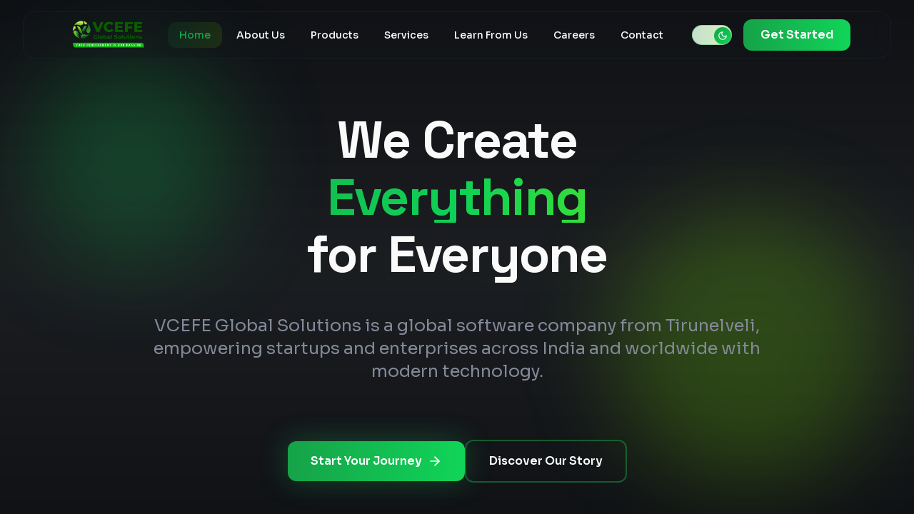

--- FILE ---
content_type: text/html
request_url: https://vcefe.com/about-us/
body_size: 563
content:
<!doctype html>
<html lang="en">
  <head>
    <meta charset="UTF-8" />
    <meta name="viewport" content="width=device-width, initial-scale=1.0" />
    
    <!-- ✅ CRITICAL FIX: Base tag for routing -->
    <base href="/" />

    <!-- Fonts -->
    <link rel="preconnect" href="https://fonts.googleapis.com" />
    <link rel="preconnect" href="https://fonts.gstatic.com" crossorigin />
    <link href="https://fonts.googleapis.com/css2?family=Space+Grotesk:wght@300;400;500;600;700&family=Sora:wght@100;200;300;400;500;600;700;800&display=swap" rel="stylesheet" />

    <!-- Google Tag Manager -->
<script>(function(w,d,s,l,i){w[l]=w[l]||[];w[l].push({'gtm.start':
new Date().getTime(),event:'gtm.js'});var f=d.getElementsByTagName(s)[0],
j=d.createElement(s),dl=l!='dataLayer'?'&l='+l:'';j.async=true;j.src=
'https://www.googletagmanager.com/gtm.js?id='+i+dl;f.parentNode.insertBefore(j,f);
})(window,document,'script','dataLayer','GTM-PZJMTDDD');</script>
<!-- End Google Tag Manager -->

   <!-- Google tag (gtag.js) -->
<script async src="https://www.googletagmanager.com/gtag/js?id=G-5EFKXZ5X03"></script>
<script>
  window.dataLayer = window.dataLayer || [];
  function gtag(){dataLayer.push(arguments);}
  gtag('js', new Date());

  gtag('config', 'G-5EFKXZ5X03');
</script>
    <script type="module" crossorigin src="/assets/index-BsJb_Jlp.js"></script>
    <link rel="stylesheet" crossorigin href="/assets/index-zOHIOl6e.css">
  </head>

  <body>
    <!-- Google Tag Manager (noscript) -->
<noscript><iframe src="https://www.googletagmanager.com/ns.html?id=GTM-PZJMTDDD"
height="0" width="0" style="display:none;visibility:hidden"></iframe></noscript>
<!-- End Google Tag Manager (noscript) -->

    <div id="root"></div>
  </body>
</html>


--- FILE ---
content_type: text/plain; charset=utf-8
request_url: https://firestore.googleapis.com/google.firestore.v1.Firestore/Listen/channel?VER=8&database=projects%2Fvcefe-website%2Fdatabases%2F(default)&RID=49129&CVER=22&X-HTTP-Session-Id=gsessionid&zx=o6z2jp32oftu&t=1
body_size: -135
content:
51
[[0,["c","_93yuE4vKgbFSiKUfb9Bjg","",8,12,30000]]]
